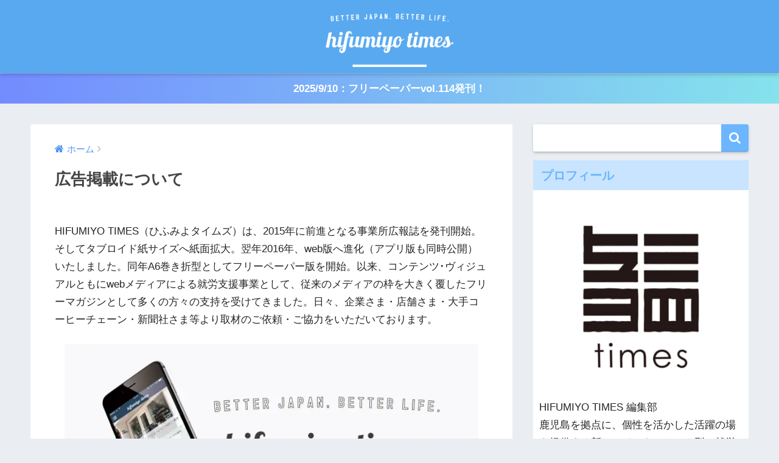

--- FILE ---
content_type: text/html; charset=UTF-8
request_url: https://1234times.jp/advertising
body_size: 13438
content:
<!doctype html>
<!--[if lt IE 7]><html dir="ltr" lang="ja" class="no-js lt-ie9 lt-ie8 lt-ie7"><![endif]-->
<!--[if (IE 7)&!(IEMobile)]><html dir="ltr" lang="ja" class="no-js lt-ie9 lt-ie8"><![endif]-->
<!--[if (IE 8)&!(IEMobile)]><html dir="ltr" lang="ja" class="no-js lt-ie9"><![endif]-->
<!--[if gt IE 8]><!--> <html dir="ltr" lang="ja" class="no-js"><!--<![endif]-->
	<head>
		<meta charset="utf-8">
		<meta http-equiv="X-UA-Compatible" content="IE=edge">
		<meta name="HandheldFriendly" content="True">
		<meta name="MobileOptimized" content="320">
		<meta name="viewport" content="width=device-width, initial-scale=1 ,viewport-fit=cover"/>
		<meta name="msapplication-TileColor" content="#6bb6ff">
        <meta name="theme-color" content="#6bb6ff">
		<link rel="pingback" href="https://1234times.jp/xmlrpc.php">
		<title>広告掲載について | HIFUMIYO TIMES</title>

		<!-- All in One SEO 4.9.3 - aioseo.com -->
	<meta name="description" content="HIFUMIYO TIMES（ひふみよタイムズ）は、2015年に前進となる事業所広報誌を発刊開始。そしてタブロ" />
	<meta name="robots" content="max-image-preview:large" />
	<link rel="canonical" href="https://1234times.jp/advertising" />
	<meta name="generator" content="All in One SEO (AIOSEO) 4.9.3" />
		<script type="application/ld+json" class="aioseo-schema">
			{"@context":"https:\/\/schema.org","@graph":[{"@type":"BreadcrumbList","@id":"https:\/\/1234times.jp\/advertising#breadcrumblist","itemListElement":[{"@type":"ListItem","@id":"https:\/\/1234times.jp#listItem","position":1,"name":"Home","item":"https:\/\/1234times.jp","nextItem":{"@type":"ListItem","@id":"https:\/\/1234times.jp\/advertising#listItem","name":"\u5e83\u544a\u63b2\u8f09\u306b\u3064\u3044\u3066"}},{"@type":"ListItem","@id":"https:\/\/1234times.jp\/advertising#listItem","position":2,"name":"\u5e83\u544a\u63b2\u8f09\u306b\u3064\u3044\u3066","previousItem":{"@type":"ListItem","@id":"https:\/\/1234times.jp#listItem","name":"Home"}}]},{"@type":"Organization","@id":"https:\/\/1234times.jp\/#organization","name":"\u3088\u308a\u826f\u3044\u793e\u4f1a\u3092\u76ee\u6307\u3059\u30e1\u30c7\u30a3\u30a2 HIFUMIYO TIMES","url":"https:\/\/1234times.jp\/"},{"@type":"WebPage","@id":"https:\/\/1234times.jp\/advertising#webpage","url":"https:\/\/1234times.jp\/advertising","name":"\u5e83\u544a\u63b2\u8f09\u306b\u3064\u3044\u3066 | HIFUMIYO TIMES","description":"HIFUMIYO TIMES\uff08\u3072\u3075\u307f\u3088\u30bf\u30a4\u30e0\u30ba\uff09\u306f\u30012015\u5e74\u306b\u524d\u9032\u3068\u306a\u308b\u4e8b\u696d\u6240\u5e83\u5831\u8a8c\u3092\u767a\u520a\u958b\u59cb\u3002\u305d\u3057\u3066\u30bf\u30d6\u30ed","inLanguage":"ja","isPartOf":{"@id":"https:\/\/1234times.jp\/#website"},"breadcrumb":{"@id":"https:\/\/1234times.jp\/advertising#breadcrumblist"},"datePublished":"2018-01-12T09:21:57+09:00","dateModified":"2019-05-01T12:47:29+09:00"},{"@type":"WebSite","@id":"https:\/\/1234times.jp\/#website","url":"https:\/\/1234times.jp\/","name":"\u3088\u308a\u826f\u3044\u793e\u4f1a\u3092\u76ee\u6307\u3059\u30e1\u30c7\u30a3\u30a2 HIFUMIYO TIMES","alternateName":"HIFUMIYO TIMES","inLanguage":"ja","publisher":{"@id":"https:\/\/1234times.jp\/#organization"}}]}
		</script>
		<!-- All in One SEO -->

<link rel='dns-prefetch' href='//secure.gravatar.com' />
<link rel='dns-prefetch' href='//stats.wp.com' />
<link rel='dns-prefetch' href='//ajax.googleapis.com' />
<link rel='dns-prefetch' href='//fonts.googleapis.com' />
<link rel='dns-prefetch' href='//v0.wordpress.com' />
<link rel='dns-prefetch' href='//widgets.wp.com' />
<link rel='dns-prefetch' href='//s0.wp.com' />
<link rel='dns-prefetch' href='//0.gravatar.com' />
<link rel='dns-prefetch' href='//1.gravatar.com' />
<link rel='dns-prefetch' href='//2.gravatar.com' />
<link rel='dns-prefetch' href='//jetpack.wordpress.com' />
<link rel='dns-prefetch' href='//public-api.wordpress.com' />
<link rel='preconnect' href='//i0.wp.com' />
<link rel='preconnect' href='//c0.wp.com' />
<link rel="alternate" type="application/rss+xml" title="より良い社会を目指すメディア HIFUMIYO TIMES &raquo; フィード" href="https://1234times.jp/feed" />
<link rel="alternate" type="application/rss+xml" title="より良い社会を目指すメディア HIFUMIYO TIMES &raquo; コメントフィード" href="https://1234times.jp/comments/feed" />
<link rel="alternate" title="oEmbed (JSON)" type="application/json+oembed" href="https://1234times.jp/wp-json/oembed/1.0/embed?url=https%3A%2F%2F1234times.jp%2Fadvertising" />
<link rel="alternate" title="oEmbed (XML)" type="text/xml+oembed" href="https://1234times.jp/wp-json/oembed/1.0/embed?url=https%3A%2F%2F1234times.jp%2Fadvertising&#038;format=xml" />
<style id='wp-img-auto-sizes-contain-inline-css' type='text/css'>
img:is([sizes=auto i],[sizes^="auto," i]){contain-intrinsic-size:3000px 1500px}
/*# sourceURL=wp-img-auto-sizes-contain-inline-css */
</style>
<style id='wp-block-library-inline-css' type='text/css'>
:root{--wp-block-synced-color:#7a00df;--wp-block-synced-color--rgb:122,0,223;--wp-bound-block-color:var(--wp-block-synced-color);--wp-editor-canvas-background:#ddd;--wp-admin-theme-color:#007cba;--wp-admin-theme-color--rgb:0,124,186;--wp-admin-theme-color-darker-10:#006ba1;--wp-admin-theme-color-darker-10--rgb:0,107,160.5;--wp-admin-theme-color-darker-20:#005a87;--wp-admin-theme-color-darker-20--rgb:0,90,135;--wp-admin-border-width-focus:2px}@media (min-resolution:192dpi){:root{--wp-admin-border-width-focus:1.5px}}.wp-element-button{cursor:pointer}:root .has-very-light-gray-background-color{background-color:#eee}:root .has-very-dark-gray-background-color{background-color:#313131}:root .has-very-light-gray-color{color:#eee}:root .has-very-dark-gray-color{color:#313131}:root .has-vivid-green-cyan-to-vivid-cyan-blue-gradient-background{background:linear-gradient(135deg,#00d084,#0693e3)}:root .has-purple-crush-gradient-background{background:linear-gradient(135deg,#34e2e4,#4721fb 50%,#ab1dfe)}:root .has-hazy-dawn-gradient-background{background:linear-gradient(135deg,#faaca8,#dad0ec)}:root .has-subdued-olive-gradient-background{background:linear-gradient(135deg,#fafae1,#67a671)}:root .has-atomic-cream-gradient-background{background:linear-gradient(135deg,#fdd79a,#004a59)}:root .has-nightshade-gradient-background{background:linear-gradient(135deg,#330968,#31cdcf)}:root .has-midnight-gradient-background{background:linear-gradient(135deg,#020381,#2874fc)}:root{--wp--preset--font-size--normal:16px;--wp--preset--font-size--huge:42px}.has-regular-font-size{font-size:1em}.has-larger-font-size{font-size:2.625em}.has-normal-font-size{font-size:var(--wp--preset--font-size--normal)}.has-huge-font-size{font-size:var(--wp--preset--font-size--huge)}.has-text-align-center{text-align:center}.has-text-align-left{text-align:left}.has-text-align-right{text-align:right}.has-fit-text{white-space:nowrap!important}#end-resizable-editor-section{display:none}.aligncenter{clear:both}.items-justified-left{justify-content:flex-start}.items-justified-center{justify-content:center}.items-justified-right{justify-content:flex-end}.items-justified-space-between{justify-content:space-between}.screen-reader-text{border:0;clip-path:inset(50%);height:1px;margin:-1px;overflow:hidden;padding:0;position:absolute;width:1px;word-wrap:normal!important}.screen-reader-text:focus{background-color:#ddd;clip-path:none;color:#444;display:block;font-size:1em;height:auto;left:5px;line-height:normal;padding:15px 23px 14px;text-decoration:none;top:5px;width:auto;z-index:100000}html :where(.has-border-color){border-style:solid}html :where([style*=border-top-color]){border-top-style:solid}html :where([style*=border-right-color]){border-right-style:solid}html :where([style*=border-bottom-color]){border-bottom-style:solid}html :where([style*=border-left-color]){border-left-style:solid}html :where([style*=border-width]){border-style:solid}html :where([style*=border-top-width]){border-top-style:solid}html :where([style*=border-right-width]){border-right-style:solid}html :where([style*=border-bottom-width]){border-bottom-style:solid}html :where([style*=border-left-width]){border-left-style:solid}html :where(img[class*=wp-image-]){height:auto;max-width:100%}:where(figure){margin:0 0 1em}html :where(.is-position-sticky){--wp-admin--admin-bar--position-offset:var(--wp-admin--admin-bar--height,0px)}@media screen and (max-width:600px){html :where(.is-position-sticky){--wp-admin--admin-bar--position-offset:0px}}

/*# sourceURL=wp-block-library-inline-css */
</style><style id='global-styles-inline-css' type='text/css'>
:root{--wp--preset--aspect-ratio--square: 1;--wp--preset--aspect-ratio--4-3: 4/3;--wp--preset--aspect-ratio--3-4: 3/4;--wp--preset--aspect-ratio--3-2: 3/2;--wp--preset--aspect-ratio--2-3: 2/3;--wp--preset--aspect-ratio--16-9: 16/9;--wp--preset--aspect-ratio--9-16: 9/16;--wp--preset--color--black: #000000;--wp--preset--color--cyan-bluish-gray: #abb8c3;--wp--preset--color--white: #ffffff;--wp--preset--color--pale-pink: #f78da7;--wp--preset--color--vivid-red: #cf2e2e;--wp--preset--color--luminous-vivid-orange: #ff6900;--wp--preset--color--luminous-vivid-amber: #fcb900;--wp--preset--color--light-green-cyan: #7bdcb5;--wp--preset--color--vivid-green-cyan: #00d084;--wp--preset--color--pale-cyan-blue: #8ed1fc;--wp--preset--color--vivid-cyan-blue: #0693e3;--wp--preset--color--vivid-purple: #9b51e0;--wp--preset--gradient--vivid-cyan-blue-to-vivid-purple: linear-gradient(135deg,rgb(6,147,227) 0%,rgb(155,81,224) 100%);--wp--preset--gradient--light-green-cyan-to-vivid-green-cyan: linear-gradient(135deg,rgb(122,220,180) 0%,rgb(0,208,130) 100%);--wp--preset--gradient--luminous-vivid-amber-to-luminous-vivid-orange: linear-gradient(135deg,rgb(252,185,0) 0%,rgb(255,105,0) 100%);--wp--preset--gradient--luminous-vivid-orange-to-vivid-red: linear-gradient(135deg,rgb(255,105,0) 0%,rgb(207,46,46) 100%);--wp--preset--gradient--very-light-gray-to-cyan-bluish-gray: linear-gradient(135deg,rgb(238,238,238) 0%,rgb(169,184,195) 100%);--wp--preset--gradient--cool-to-warm-spectrum: linear-gradient(135deg,rgb(74,234,220) 0%,rgb(151,120,209) 20%,rgb(207,42,186) 40%,rgb(238,44,130) 60%,rgb(251,105,98) 80%,rgb(254,248,76) 100%);--wp--preset--gradient--blush-light-purple: linear-gradient(135deg,rgb(255,206,236) 0%,rgb(152,150,240) 100%);--wp--preset--gradient--blush-bordeaux: linear-gradient(135deg,rgb(254,205,165) 0%,rgb(254,45,45) 50%,rgb(107,0,62) 100%);--wp--preset--gradient--luminous-dusk: linear-gradient(135deg,rgb(255,203,112) 0%,rgb(199,81,192) 50%,rgb(65,88,208) 100%);--wp--preset--gradient--pale-ocean: linear-gradient(135deg,rgb(255,245,203) 0%,rgb(182,227,212) 50%,rgb(51,167,181) 100%);--wp--preset--gradient--electric-grass: linear-gradient(135deg,rgb(202,248,128) 0%,rgb(113,206,126) 100%);--wp--preset--gradient--midnight: linear-gradient(135deg,rgb(2,3,129) 0%,rgb(40,116,252) 100%);--wp--preset--font-size--small: 13px;--wp--preset--font-size--medium: 20px;--wp--preset--font-size--large: 36px;--wp--preset--font-size--x-large: 42px;--wp--preset--spacing--20: 0.44rem;--wp--preset--spacing--30: 0.67rem;--wp--preset--spacing--40: 1rem;--wp--preset--spacing--50: 1.5rem;--wp--preset--spacing--60: 2.25rem;--wp--preset--spacing--70: 3.38rem;--wp--preset--spacing--80: 5.06rem;--wp--preset--shadow--natural: 6px 6px 9px rgba(0, 0, 0, 0.2);--wp--preset--shadow--deep: 12px 12px 50px rgba(0, 0, 0, 0.4);--wp--preset--shadow--sharp: 6px 6px 0px rgba(0, 0, 0, 0.2);--wp--preset--shadow--outlined: 6px 6px 0px -3px rgb(255, 255, 255), 6px 6px rgb(0, 0, 0);--wp--preset--shadow--crisp: 6px 6px 0px rgb(0, 0, 0);}:where(.is-layout-flex){gap: 0.5em;}:where(.is-layout-grid){gap: 0.5em;}body .is-layout-flex{display: flex;}.is-layout-flex{flex-wrap: wrap;align-items: center;}.is-layout-flex > :is(*, div){margin: 0;}body .is-layout-grid{display: grid;}.is-layout-grid > :is(*, div){margin: 0;}:where(.wp-block-columns.is-layout-flex){gap: 2em;}:where(.wp-block-columns.is-layout-grid){gap: 2em;}:where(.wp-block-post-template.is-layout-flex){gap: 1.25em;}:where(.wp-block-post-template.is-layout-grid){gap: 1.25em;}.has-black-color{color: var(--wp--preset--color--black) !important;}.has-cyan-bluish-gray-color{color: var(--wp--preset--color--cyan-bluish-gray) !important;}.has-white-color{color: var(--wp--preset--color--white) !important;}.has-pale-pink-color{color: var(--wp--preset--color--pale-pink) !important;}.has-vivid-red-color{color: var(--wp--preset--color--vivid-red) !important;}.has-luminous-vivid-orange-color{color: var(--wp--preset--color--luminous-vivid-orange) !important;}.has-luminous-vivid-amber-color{color: var(--wp--preset--color--luminous-vivid-amber) !important;}.has-light-green-cyan-color{color: var(--wp--preset--color--light-green-cyan) !important;}.has-vivid-green-cyan-color{color: var(--wp--preset--color--vivid-green-cyan) !important;}.has-pale-cyan-blue-color{color: var(--wp--preset--color--pale-cyan-blue) !important;}.has-vivid-cyan-blue-color{color: var(--wp--preset--color--vivid-cyan-blue) !important;}.has-vivid-purple-color{color: var(--wp--preset--color--vivid-purple) !important;}.has-black-background-color{background-color: var(--wp--preset--color--black) !important;}.has-cyan-bluish-gray-background-color{background-color: var(--wp--preset--color--cyan-bluish-gray) !important;}.has-white-background-color{background-color: var(--wp--preset--color--white) !important;}.has-pale-pink-background-color{background-color: var(--wp--preset--color--pale-pink) !important;}.has-vivid-red-background-color{background-color: var(--wp--preset--color--vivid-red) !important;}.has-luminous-vivid-orange-background-color{background-color: var(--wp--preset--color--luminous-vivid-orange) !important;}.has-luminous-vivid-amber-background-color{background-color: var(--wp--preset--color--luminous-vivid-amber) !important;}.has-light-green-cyan-background-color{background-color: var(--wp--preset--color--light-green-cyan) !important;}.has-vivid-green-cyan-background-color{background-color: var(--wp--preset--color--vivid-green-cyan) !important;}.has-pale-cyan-blue-background-color{background-color: var(--wp--preset--color--pale-cyan-blue) !important;}.has-vivid-cyan-blue-background-color{background-color: var(--wp--preset--color--vivid-cyan-blue) !important;}.has-vivid-purple-background-color{background-color: var(--wp--preset--color--vivid-purple) !important;}.has-black-border-color{border-color: var(--wp--preset--color--black) !important;}.has-cyan-bluish-gray-border-color{border-color: var(--wp--preset--color--cyan-bluish-gray) !important;}.has-white-border-color{border-color: var(--wp--preset--color--white) !important;}.has-pale-pink-border-color{border-color: var(--wp--preset--color--pale-pink) !important;}.has-vivid-red-border-color{border-color: var(--wp--preset--color--vivid-red) !important;}.has-luminous-vivid-orange-border-color{border-color: var(--wp--preset--color--luminous-vivid-orange) !important;}.has-luminous-vivid-amber-border-color{border-color: var(--wp--preset--color--luminous-vivid-amber) !important;}.has-light-green-cyan-border-color{border-color: var(--wp--preset--color--light-green-cyan) !important;}.has-vivid-green-cyan-border-color{border-color: var(--wp--preset--color--vivid-green-cyan) !important;}.has-pale-cyan-blue-border-color{border-color: var(--wp--preset--color--pale-cyan-blue) !important;}.has-vivid-cyan-blue-border-color{border-color: var(--wp--preset--color--vivid-cyan-blue) !important;}.has-vivid-purple-border-color{border-color: var(--wp--preset--color--vivid-purple) !important;}.has-vivid-cyan-blue-to-vivid-purple-gradient-background{background: var(--wp--preset--gradient--vivid-cyan-blue-to-vivid-purple) !important;}.has-light-green-cyan-to-vivid-green-cyan-gradient-background{background: var(--wp--preset--gradient--light-green-cyan-to-vivid-green-cyan) !important;}.has-luminous-vivid-amber-to-luminous-vivid-orange-gradient-background{background: var(--wp--preset--gradient--luminous-vivid-amber-to-luminous-vivid-orange) !important;}.has-luminous-vivid-orange-to-vivid-red-gradient-background{background: var(--wp--preset--gradient--luminous-vivid-orange-to-vivid-red) !important;}.has-very-light-gray-to-cyan-bluish-gray-gradient-background{background: var(--wp--preset--gradient--very-light-gray-to-cyan-bluish-gray) !important;}.has-cool-to-warm-spectrum-gradient-background{background: var(--wp--preset--gradient--cool-to-warm-spectrum) !important;}.has-blush-light-purple-gradient-background{background: var(--wp--preset--gradient--blush-light-purple) !important;}.has-blush-bordeaux-gradient-background{background: var(--wp--preset--gradient--blush-bordeaux) !important;}.has-luminous-dusk-gradient-background{background: var(--wp--preset--gradient--luminous-dusk) !important;}.has-pale-ocean-gradient-background{background: var(--wp--preset--gradient--pale-ocean) !important;}.has-electric-grass-gradient-background{background: var(--wp--preset--gradient--electric-grass) !important;}.has-midnight-gradient-background{background: var(--wp--preset--gradient--midnight) !important;}.has-small-font-size{font-size: var(--wp--preset--font-size--small) !important;}.has-medium-font-size{font-size: var(--wp--preset--font-size--medium) !important;}.has-large-font-size{font-size: var(--wp--preset--font-size--large) !important;}.has-x-large-font-size{font-size: var(--wp--preset--font-size--x-large) !important;}
/*# sourceURL=global-styles-inline-css */
</style>

<style id='classic-theme-styles-inline-css' type='text/css'>
/*! This file is auto-generated */
.wp-block-button__link{color:#fff;background-color:#32373c;border-radius:9999px;box-shadow:none;text-decoration:none;padding:calc(.667em + 2px) calc(1.333em + 2px);font-size:1.125em}.wp-block-file__button{background:#32373c;color:#fff;text-decoration:none}
/*# sourceURL=/wp-includes/css/classic-themes.min.css */
</style>
<link rel='stylesheet' id='author-profile-widget-css-css' href='https://1234times.jp/wp-content/plugins/author-profile-widget/./css/author-profile-widget.css' type='text/css' media='all' />
<link rel='stylesheet' id='sng-stylesheet-css' href='https://1234times.jp/wp-content/themes/sango-theme/style.css?ver14' type='text/css' media='all' />
<link rel='stylesheet' id='sng-option-css' href='https://1234times.jp/wp-content/themes/sango-theme/entry-option.css?ver14' type='text/css' media='all' />
<link rel='stylesheet' id='child-style-css' href='https://1234times.jp/wp-content/themes/sango-theme-child/style.css' type='text/css' media='all' />
<link rel='stylesheet' id='jetpack_likes-css' href='https://c0.wp.com/p/jetpack/15.4/modules/likes/style.css' type='text/css' media='all' />
<link rel='stylesheet' id='meks-author-widget-css' href='https://1234times.jp/wp-content/plugins/meks-smart-author-widget/css/style.css' type='text/css' media='all' />
<link crossorigin="anonymous" rel='stylesheet' id='sng-googlefonts-css' href='//fonts.googleapis.com/css?family=Quicksand%3A500%2C700' type='text/css' media='all' />
<link rel='stylesheet' id='sng-fontawesome-css' href='https://1234times.jp/wp-content/themes/sango-theme/library/fontawesome/css/font-awesome.min.css' type='text/css' media='all' />
<script type="text/javascript" src="https://ajax.googleapis.com/ajax/libs/jquery/2.2.4/jquery.min.js" id="jquery-js"></script>
<script type="text/javascript" src="https://1234times.jp/wp-content/themes/sango-theme/library/js/modernizr.custom.min.js" id="sng-modernizr-js"></script>
<link rel="https://api.w.org/" href="https://1234times.jp/wp-json/" /><link rel="alternate" title="JSON" type="application/json" href="https://1234times.jp/wp-json/wp/v2/pages/27817" /><link rel="EditURI" type="application/rsd+xml" title="RSD" href="https://1234times.jp/xmlrpc.php?rsd" />
<link rel='shortlink' href='https://wp.me/P7G6Xd-7eF' />
	<style>img#wpstats{display:none}</style>
		<meta property="og:title" content="広告掲載について" />
<meta property="og:description" content="HIFUMIYO TIMES（ひふみよタイムズ）は、2015年に前進となる事業所広報誌を発刊開始。そしてタブロイド紙サイズへ紙面拡大。翌年2016年、web版へ進化（アプリ版も同時公開）いたしました。同年A6巻き折型とし ... " />
<meta property="og:type" content="article" />
<meta property="og:url" content="https://1234times.jp/advertising" />
<meta property="og:image" content="https://1234times.jp/wp-content/themes/sango-theme/library/images/default.jpg" />
<meta property="og:site_name" content="より良い社会を目指すメディア HIFUMIYO TIMES" />
<meta name="twitter:card" content="summary_large_image" />
<meta property="fb:app_id" content="1153207544730855"><script async src=""https://platform.twitter.com/widgets.js"" charset=""utf-8""></script> 
<!-- Meta Pixel Code -->
<script type='text/javascript'>
!function(f,b,e,v,n,t,s){if(f.fbq)return;n=f.fbq=function(){n.callMethod?
n.callMethod.apply(n,arguments):n.queue.push(arguments)};if(!f._fbq)f._fbq=n;
n.push=n;n.loaded=!0;n.version='2.0';n.queue=[];t=b.createElement(e);t.async=!0;
t.src=v;s=b.getElementsByTagName(e)[0];s.parentNode.insertBefore(t,s)}(window,
document,'script','https://connect.facebook.net/en_US/fbevents.js?v=next');
</script>
<!-- End Meta Pixel Code -->

      <script type='text/javascript'>
        var url = window.location.origin + '?ob=open-bridge';
        fbq('set', 'openbridge', '241014766514387', url);
      </script>
    <script type='text/javascript'>fbq('init', '241014766514387', {}, {
    "agent": "wordpress-6.9-3.0.16"
})</script><script type='text/javascript'>
    fbq('track', 'PageView', []);
  </script>
<!-- Meta Pixel Code -->
<noscript>
<img height="1" width="1" style="display:none" alt="fbpx"
src="https://www.facebook.com/tr?id=241014766514387&ev=PageView&noscript=1" />
</noscript>
<!-- End Meta Pixel Code -->
<!-- この URL で利用できる AMP HTML バージョンはありません。 --><link rel="icon" href="https://i0.wp.com/1234times.jp/wp-content/uploads/2018/04/cropped-ico.png?fit=32%2C32&#038;ssl=1" sizes="32x32" />
<link rel="icon" href="https://i0.wp.com/1234times.jp/wp-content/uploads/2018/04/cropped-ico.png?fit=192%2C192&#038;ssl=1" sizes="192x192" />
<link rel="apple-touch-icon" href="https://i0.wp.com/1234times.jp/wp-content/uploads/2018/04/cropped-ico.png?fit=180%2C180&#038;ssl=1" />
<meta name="msapplication-TileImage" content="https://i0.wp.com/1234times.jp/wp-content/uploads/2018/04/cropped-ico.png?fit=270%2C270&#038;ssl=1" />
		<style type="text/css" id="wp-custom-css">
			/* トップページの幅 */
@media only screen and (min-width: 1230px) {
  .wrap {
    width: 1180px;
  }
  .d-5of7 {
    width: 70%;/*メインコンテンツ幅*/
  }
  .d-2of7 {
    width: 30%;/*サイドバー幅*/
  }
}

/* PC logo */
@media only screen and (min-width: 768px) {
 #logo, #logo img, .desktop-nav li a {
 height: 100px;
 line-height: 50px;
 }
}

/* mobile logo */
@media only screen and (min-width: 320px) {
 #logo, #logo img, .desktop-nav li a {
 height: 100px;
 line-height: 50px;
 }
}

/* ウィジェットの天地を小さく */
.widget {
 margin-bottom: .75em;
}

/* wave hiden */
.nothumb .entry-meta:after, .nothumb .page-title:after {
 content: none;
}		</style>
		<style>
a {color: #4f96f6;}
.main-c {color: #6bb6ff;}
.main-bc {background-color: #6bb6ff;}
.main-bdr,#inner-content .main-bdr {border-color:  #6bb6ff;}
.pastel-bc , #inner-content .pastel-bc {background-color: #c8e4ff;}
.accent-c {color: #ffb36b;}
.accent-bc {background-color: #ffb36b;}
.header,#footer-menu,.drawer__title {background-color: #58a9ef;}
#logo a {color: #FFF;}
.desktop-nav li a , .mobile-nav li a, #footer-menu a ,.copyright, #drawer__open,.drawer__title {color: #FFF;}
.drawer__title .close span, .drawer__title .close span:before {background: #FFF;}
.desktop-nav li:after {background: #FFF;}
.mobile-nav .current-menu-item {border-bottom-color: #FFF;}
.widgettitle {color: #6bb6ff;background-color:#c8e4ff;}
.footer {background-color: #e0e4eb;}
.footer, .footer a, .footer .widget ul li a {color: #3c3c3c;}
.body_bc {background-color: #eaedf2;}
/*Main Color*/
#toc_container .toc_title, #footer_menu .raised, .pagination a, .pagination span, #reply-title:before , .entry-content blockquote:before ,.main-c-before li:before ,.main-c-b:before{color: #6bb6ff;}
/*Main Color Background*/
#searchsubmit, #toc_container .toc_title:before, .cat-name, .pre_tag > span, .pagination .current, #submit ,.withtag_list > span,.main-bc-before li:before {background-color: #6bb6ff;}
/*Main Color Border*/
#toc_container, h3 ,.li-mainbdr ul,.li-mainbdr ol {border-color: #6bb6ff;}
/*Accent Color*/
.search-title .fa-search ,.acc-bc-before li:before {background: #ffb36b;}
/*Accent Color border*/
.li-accentbdr ul, .li-accentbdr ol {border-color: #ffb36b;}
/*Pastel Color Background*/
.pagination a:hover ,.li-pastelbc ul, .li-pastelbc ol {background: #c8e4ff;}
/*FontSize*/
body {font-size: 100%;}
@media only screen and (min-width: 481px) {
body {font-size: 107%;}
}
@media only screen and (min-width: 1030px) {
body {font-size: 107%;}
}
/*Others*/
.totop {background: #5ba9f7;}
.header-info a {color: #FFF; background: linear-gradient(95deg,#738bff,#85e3ec);}
.fixed-menu ul {background: #FFF;}
.fixed-menu a {color: #a2a7ab;}
.fixed-menu .current-menu-item a , .fixed-menu ul li a.active {color: #6bb6ff;}
.post-tab {background: #FFF;} .post-tab>div {color: #a7a7a7} .post-tab > div.tab-active{background: linear-gradient(45deg,#bdb9ff,#67b8ff)}
</style>
	</head>
	<body data-rsssl=1 class="wp-singular page-template-default page page-id-27817 wp-theme-sango-theme wp-child-theme-sango-theme-child">
		<div id="container">
			<header class="header header--center">
								<div id="inner-header" class="wrap cf">
										<p id="logo" class="h1 dfont">
						<a href="https://1234times.jp"><img src="https://1234times.jp/wp-content/uploads/2018/04/logo-1.png" alt="より良い社会を目指すメディア HIFUMIYO TIMES"></a>
					</p>
									</div>
							</header>
			<div class="header-info"><a href="">2025/9/10：フリーペーパーvol.114発刊！</a></div>	<div id="content">

		<div id="inner-content" class="wrap cf">

			<main id="main" class="m-all t-2of3 d-5of7 cf">

							       <article id="entry" class="cf post-27817 page type-page status-publish nothumb">
			            <header class="article-header entry-header">
												        	<nav id="breadcrumb"><ul itemscope itemtype="http://schema.org/BreadcrumbList"><li itemprop="itemListElement" itemscope itemtype="http://schema.org/ListItem"><a href="https://1234times.jp" itemprop="item"><span itemprop="name">ホーム</span></a><meta itemprop="position" content="1" /></li></ul></nav>					            <h1 class="page-title">広告掲載について</h1>
					          
			                			            </header>

						<section class="entry-content cf">
			                  <p>HIFUMIYO TIMES（ひふみよタイムズ）は、2015年に前進となる事業所広報誌を発刊開始。そしてタブロイド紙サイズへ紙面拡大。翌年2016年、web版へ進化（アプリ版も同時公開）いたしました。同年A6巻き折型としてフリーペーパー版を開始。以来、コンテンツ･ヴィジュアルともにwebメディアによる就労支援事業として、従来のメディアの枠を大きく覆したフリーマガジンとして多くの方々の支持を受けてきました。日々、企業さま・店舗さま・大手コーヒーチェーン・新聞社さま等より取材のご依頼・ご協力をいただいております。</p>
<p><img data-recalc-dims="1" fetchpriority="high" decoding="async" class="aligncenter size-full wp-image-27823" src="https://i0.wp.com/1234times.jp/wp-content/uploads/2018/01/app_base_web.jpg?resize=680%2C363" alt="app_base_web" width="680" height="363" srcset="https://i0.wp.com/1234times.jp/wp-content/uploads/2018/01/app_base_web.jpg?w=1280&amp;ssl=1 1280w, https://i0.wp.com/1234times.jp/wp-content/uploads/2018/01/app_base_web.jpg?resize=300%2C160&amp;ssl=1 300w, https://i0.wp.com/1234times.jp/wp-content/uploads/2018/01/app_base_web.jpg?resize=768%2C410&amp;ssl=1 768w, https://i0.wp.com/1234times.jp/wp-content/uploads/2018/01/app_base_web.jpg?resize=1024%2C547&amp;ssl=1 1024w" sizes="(max-width: 680px) 100vw, 680px" /></p>
<h3>HIFUMIYO TIMES（ひふみよタイムズ）について</h3>
<p>Better Japan, Better Life.をコンセプトに、より良い社会を目指し、弊社の障害や難病などの個性を抱えたライターや医療福祉業界関係者が執筆しているメディアです。現在、web/ペーパー/SNS/アプリで展開しています。フリーペーパー版ではweb/アプリ版の1ヶ月間のアクセス数によるランキングから上位記事をまとめる形で毎月発行しています。また、アプリ版では視覚障害をお持ちの方にも記事をお楽しみ頂けるよう、音声化したコンテンツも配信しております。</p>
<p>ジャンル問わず、ヘルスケア・医療・福祉・介護はもちろん、エンタメ・ファミリー・美容・グルメ・テクノロジー・スポーツ・音楽・映画・書籍・イラスト・漫画コンテンツなどなど様々な記事を毎日お届けしています。</p>
<ul>
<li>web版：<a href="https://1234times.jp/">https://1234times.jp/</a></li>
<li>iOS版（無料アプリ）：<a href="https://goo.gl/5XzjPZ">https://goo.gl/5XzjPZ</a></li>
<li>Android版（無料アプリ）：<a href="https://goo.gl/N1dwLb">https://goo.gl/N1dwLb</a></li>
<li>facebook：<a href="https://www.facebook.com/1234times.jp/">https://www.facebook.com/1234times.jp/</a></li>
<li>twitter：<a href="https://twitter.com/HifumiyoTimes">https://twitter.com/HifumiyoTimes</a></li>
<li>音声版：<a href="https://soundcloud.com/user-563726568">https://soundcloud.com/user-563726568</a></li>
</ul>
<p><strong>＜フリーペーパー版サイズ・規格について＞</strong></p>
<ul>
<li>A6サイズ（105×148mm・巻き三つ折り）</li>
<li>毎月10日発行</li>
<li><a href="https://1234times.jp/cooperate">設置協力店はこちら</a></li>
</ul>
<p><strong>＜提携パートナーについて＞</strong></p>
<ul>
<li>現在、<a href="https://www.smartnews.com/ja/">SmartNews</a>社向けにコンテンツを配信中です。</li>
<li>現在、<a href="https://play.google.com/store/apps/details?id=com.mobilesrepublic.appy&amp;hl=ja">News Republic</a>社向けにコンテンツを配信中です。</li>
<li>現在、<a href="http://socialife.sony.net/ja_jp/newssuite/">ニューススイート（News Suite）</a>社向けにコンテンツを配信中です。</li>
</ul>
<h3><strong>お問い合わせ先｜ HIFUMIYO TIMES編集部</strong></h3>
<p>HIFUMIYO TIMES（ひふみよタイムズ）では、広告や記事の掲載先をお探しの企業さま、店舗さまを全面的にバックアップさせていただきます。web版、アプリ版、全国各地で配布されているフリーペーパー版に広告出稿が可能です。また、各々のジャンルに特化したライターによる製品やサービスのレビュー記事執筆なども可能です。</p>
<p>また、就労継続支援事業所やその他障がい福祉事業所、デイサービスなど介護保険事業所を経営されている法人様を対象に１市１事業者限定でエリア版の加盟店を募集しています。お気軽にお問い合わせください。</p>
<p>MAIL：times@hifumiyo.co.jp</p>
<p><img data-recalc-dims="1" decoding="async" class="aligncenter size-full wp-image-27827" src="https://i0.wp.com/1234times.jp/wp-content/uploads/2018/01/paper.png?resize=680%2C805" alt="paper" width="680" height="805" srcset="https://i0.wp.com/1234times.jp/wp-content/uploads/2018/01/paper.png?w=1280&amp;ssl=1 1280w, https://i0.wp.com/1234times.jp/wp-content/uploads/2018/01/paper.png?resize=253%2C300&amp;ssl=1 253w, https://i0.wp.com/1234times.jp/wp-content/uploads/2018/01/paper.png?resize=768%2C909&amp;ssl=1 768w, https://i0.wp.com/1234times.jp/wp-content/uploads/2018/01/paper.png?resize=865%2C1024&amp;ssl=1 865w" sizes="(max-width: 680px) 100vw, 680px" /></p>
			            </section>

			            <footer class="article-footer">
			                <aside>
			                	<div class="footer-contents">
				                	    <div class="sns-btn sns-dif normal-sns">
      <span class="sns-btn__title dfont">SHARE</span>      <ul>
          <!-- twitter -->
          <li class="tw sns-btn__item">
              <a href="http://twitter.com/share?url=https%3A%2F%2F1234times.jp%2Fadvertising&text=%E5%BA%83%E5%91%8A%E6%8E%B2%E8%BC%89%E3%81%AB%E3%81%A4%E3%81%84%E3%81%A6%EF%BD%9C%E3%82%88%E3%82%8A%E8%89%AF%E3%81%84%E7%A4%BE%E4%BC%9A%E3%82%92%E7%9B%AE%E6%8C%87%E3%81%99%E3%83%A1%E3%83%87%E3%82%A3%E3%82%A2+HIFUMIYO+TIMES" target="_blank" rel="nofollow">
                  <i class="fa fa-twitter"></i>
                  <span class="share_txt">ツイート</span>
              </a>
                        </li>

          <!-- facebook -->
          <li class="fb sns-btn__item">
              <a href="http://www.facebook.com/share.php?u=https%3A%2F%2F1234times.jp%2Fadvertising&t=%E5%BA%83%E5%91%8A%E6%8E%B2%E8%BC%89%E3%81%AB%E3%81%A4%E3%81%84%E3%81%A6%EF%BD%9C%E3%82%88%E3%82%8A%E8%89%AF%E3%81%84%E7%A4%BE%E4%BC%9A%E3%82%92%E7%9B%AE%E6%8C%87%E3%81%99%E3%83%A1%E3%83%87%E3%82%A3%E3%82%A2+HIFUMIYO+TIMES" target="_blank" rel="nofollow">
                  <i class="fa fa-facebook"></i>
                  <span class="share_txt">シェア</span>
              </a>
                        </li>

          <!-- はてなブックマーク -->
          <li class="hatebu sns-btn__item">
            <a href="http://b.hatena.ne.jp/add?mode=confirm&url=https%3A%2F%2F1234times.jp%2Fadvertising"  onclick="javascript:window.open(this.href, '', 'menubar=no,toolbar=no,resizable=yes,scrollbars=yes,height=400,width=510');return false;" target="_blank" rel="nofollow">
                  <i class="fa fa-hatebu"></i>
                  <span class="share_txt">はてブ</span>
              </a>
                        </li>

          <!-- Google+ 別デザインのときは非表示に-->
          
          <!-- Pocket -->
          <li class="pkt sns-btn__item">
             <a href="http://getpocket.com/edit?url=https%3A%2F%2F1234times.jp%2Fadvertising&title=%E5%BA%83%E5%91%8A%E6%8E%B2%E8%BC%89%E3%81%AB%E3%81%A4%E3%81%84%E3%81%A6%EF%BD%9C%E3%82%88%E3%82%8A%E8%89%AF%E3%81%84%E7%A4%BE%E4%BC%9A%E3%82%92%E7%9B%AE%E6%8C%87%E3%81%99%E3%83%A1%E3%83%87%E3%82%A3%E3%82%A2+HIFUMIYO+TIMES" target="_blank" rel="nofollow">
                  <i class="fa fa-get-pocket"></i>
                  <span class="share_txt">Pocket</span>
              </a>
                        </li>

          <!-- LINE -->
          <li class="line sns-btn__item">
              <a href="http://line.me/R/msg/text/?https%3A%2F%2F1234times.jp%2Fadvertising%0D%0A%E5%BA%83%E5%91%8A%E6%8E%B2%E8%BC%89%E3%81%AB%E3%81%A4%E3%81%84%E3%81%A6%EF%BD%9C%E3%82%88%E3%82%8A%E8%89%AF%E3%81%84%E7%A4%BE%E4%BC%9A%E3%82%92%E7%9B%AE%E6%8C%87%E3%81%99%E3%83%A1%E3%83%87%E3%82%A3%E3%82%A2+HIFUMIYO+TIMES" target="_blank" rel="nofollow">
                 <i class="fa fa-comment"></i>
                  <span class="share_txt dfont">LINE</span>
              </a>
          </li>
      </ul>
  </div>
  				                </div>
			                </aside>
			             </footer>

						    <script type="application/ld+json">
      {
      "@context": "http://schema.org",
      "@type": "Article",
      "mainEntityOfPage":"https://1234times.jp/advertising",
      "headline": "広告掲載について",

      "image": {
      "@type": "ImageObject",
      "url": "https://1234times.jp/wp-content/themes/sango-theme/library/images/default_small.jpg",
      "width":520,
      "height":300      },

      "datePublished": "2018-01-12T09:21:57+0900",
      "dateModified": "2019-05-01T12:47:29+0900",
      "author": {
      "@type": "Person",
      "name": "HIFUMIYO TIMES 編集部"
      },
      "publisher": {
      "@type": "Organization",
      "name": "HIFUMIYO TIMES",
      "logo": {
      "@type": "ImageObject",
      "url": ""
      }
      },
      "description": "HIFUMIYO TIMES（ひふみよタイムズ）は、2015年に前進となる事業所広報誌を発刊開始。そしてタブロイド紙サイズへ紙面拡大。翌年2016年、web版へ進化（アプリ版も同時公開）いたしました。同年A6巻き折型とし ... "
      }
    </script>
  			        </article>		
															</main>
				<div id="sidebar1" class="sidebar m-all t-1of3 d-2of7 last-col cf" role="complementary">
	<aside>
		<div class="insidesp">
			<div id="notfix">
				<div id="search-2" class="widget widget_search"><form role="search" method="get" id="searchform" class="searchform" action="https://1234times.jp/">
    <div>
        <input type="search" id="s" name="s" value="" />
        <button type="submit" id="searchsubmit" ><i class="fa fa-search"></i></button>
    </div>
</form></div><div id="author-profile-widget-profile-4" class="widget author-profile-widget-profile"><h4 class="widgettitle dfont">プロフィール</h4><dl class="author-profile vcard">
<dt class="avatar"><img alt='アバター画像' src='https://1234times.jp/wp-content/uploads/2016/06/HIFUMIYO-TIMES_avatar_1465293927-400x400.jpg' srcset='https://1234times.jp/wp-content/uploads/2016/06/HIFUMIYO-TIMES_avatar_1465293927-800x800.jpg 2x' class='avatar avatar-400 photo' height='400' width='400' loading='lazy' decoding='async'/></dt>
<dt class="fn">HIFUMIYO TIMES 編集部</dt>
<dd>鹿児島を拠点に、個性を活かした活躍の場を提供する新しいインキュベート型の就労継続支援B型事業所 ひふみよベース紫原。スタッフはデザイナーやプログラマーなど様々な経歴の持ち主たちです。この場では「ひふみよタイムズ編集部」として情報をお届けしてまいります！</dd>
</dl></div><div id="recent-posts-2" class="widget widget_recent_entries"><h4 class="widgettitle dfont">最近公開された記事</h4>              <ul class="my-widget">
                                <li><a href="https://1234times.jp/article_85783.html"><figure class="my-widget__img"><img width="160" height="160" src="https://i0.wp.com/1234times.jp/wp-content/uploads/2026/01/iStock-2211762736.jpg?resize=160%2C160&amp;ssl=1" class="attachment-thumb-160 size-thumb-160 wp-post-image" alt="" decoding="async" loading="lazy" srcset="https://i0.wp.com/1234times.jp/wp-content/uploads/2026/01/iStock-2211762736.jpg?resize=150%2C150&amp;ssl=1 150w, https://i0.wp.com/1234times.jp/wp-content/uploads/2026/01/iStock-2211762736.jpg?resize=125%2C125&amp;ssl=1 125w, https://i0.wp.com/1234times.jp/wp-content/uploads/2026/01/iStock-2211762736.jpg?resize=160%2C160&amp;ssl=1 160w, https://i0.wp.com/1234times.jp/wp-content/uploads/2026/01/iStock-2211762736.jpg?zoom=2&amp;resize=160%2C160&amp;ssl=1 320w, https://i0.wp.com/1234times.jp/wp-content/uploads/2026/01/iStock-2211762736.jpg?zoom=3&amp;resize=160%2C160&amp;ssl=1 480w" sizes="auto, (max-width: 160px) 100vw, 160px" /></figure><div class="my-widget__text">パティ・オースティン                                                        <span class="post-date dfont">2026/01/16</span>
                          </div>
                  </a></li>
                                <li><a href="https://1234times.jp/article_85535.html"><figure class="my-widget__img"><img width="160" height="160" src="https://i0.wp.com/1234times.jp/wp-content/uploads/2025/12/iStock-1423282990.jpg?resize=160%2C160&amp;ssl=1" class="attachment-thumb-160 size-thumb-160 wp-post-image" alt="" decoding="async" loading="lazy" srcset="https://i0.wp.com/1234times.jp/wp-content/uploads/2025/12/iStock-1423282990.jpg?resize=150%2C150&amp;ssl=1 150w, https://i0.wp.com/1234times.jp/wp-content/uploads/2025/12/iStock-1423282990.jpg?resize=125%2C125&amp;ssl=1 125w, https://i0.wp.com/1234times.jp/wp-content/uploads/2025/12/iStock-1423282990.jpg?resize=160%2C160&amp;ssl=1 160w, https://i0.wp.com/1234times.jp/wp-content/uploads/2025/12/iStock-1423282990.jpg?zoom=2&amp;resize=160%2C160&amp;ssl=1 320w, https://i0.wp.com/1234times.jp/wp-content/uploads/2025/12/iStock-1423282990.jpg?zoom=3&amp;resize=160%2C160&amp;ssl=1 480w" sizes="auto, (max-width: 160px) 100vw, 160px" /></figure><div class="my-widget__text">みいちゃんと山田さん　この漫画の切実さと現代社会の深い闇                                                        <span class="post-date dfont">2026/01/12</span>
                          </div>
                  </a></li>
                                <li><a href="https://1234times.jp/article_85273.html"><figure class="my-widget__img"><img width="160" height="160" src="https://i0.wp.com/1234times.jp/wp-content/uploads/2024/03/iStock-160382201.jpg?resize=160%2C160&amp;ssl=1" class="attachment-thumb-160 size-thumb-160 wp-post-image" alt="" decoding="async" loading="lazy" srcset="https://i0.wp.com/1234times.jp/wp-content/uploads/2024/03/iStock-160382201.jpg?resize=150%2C150&amp;ssl=1 150w, https://i0.wp.com/1234times.jp/wp-content/uploads/2024/03/iStock-160382201.jpg?resize=125%2C125&amp;ssl=1 125w, https://i0.wp.com/1234times.jp/wp-content/uploads/2024/03/iStock-160382201.jpg?resize=160%2C160&amp;ssl=1 160w, https://i0.wp.com/1234times.jp/wp-content/uploads/2024/03/iStock-160382201.jpg?zoom=2&amp;resize=160%2C160&amp;ssl=1 320w, https://i0.wp.com/1234times.jp/wp-content/uploads/2024/03/iStock-160382201.jpg?zoom=3&amp;resize=160%2C160&amp;ssl=1 480w" sizes="auto, (max-width: 160px) 100vw, 160px" /></figure><div class="my-widget__text">フィンランド語の動詞5 &#8211; フィンランド語の動詞の人称 タイプ⑤の動詞                                                        <span class="post-date dfont">2026/01/05</span>
                          </div>
                  </a></li>
                                <li><a href="https://1234times.jp/article_85632.html"><figure class="my-widget__img"><img width="160" height="160" src="https://i0.wp.com/1234times.jp/wp-content/uploads/2025/12/4573487c6c494887adb581eb04f9eac8.png?resize=160%2C160&amp;ssl=1" class="attachment-thumb-160 size-thumb-160 wp-post-image" alt="" decoding="async" loading="lazy" srcset="https://i0.wp.com/1234times.jp/wp-content/uploads/2025/12/4573487c6c494887adb581eb04f9eac8.png?resize=150%2C150&amp;ssl=1 150w, https://i0.wp.com/1234times.jp/wp-content/uploads/2025/12/4573487c6c494887adb581eb04f9eac8.png?resize=125%2C125&amp;ssl=1 125w, https://i0.wp.com/1234times.jp/wp-content/uploads/2025/12/4573487c6c494887adb581eb04f9eac8.png?resize=160%2C160&amp;ssl=1 160w, https://i0.wp.com/1234times.jp/wp-content/uploads/2025/12/4573487c6c494887adb581eb04f9eac8.png?zoom=2&amp;resize=160%2C160&amp;ssl=1 320w, https://i0.wp.com/1234times.jp/wp-content/uploads/2025/12/4573487c6c494887adb581eb04f9eac8.png?zoom=3&amp;resize=160%2C160&amp;ssl=1 480w" sizes="auto, (max-width: 160px) 100vw, 160px" /></figure><div class="my-widget__text">HIFUMIYO TIMESから新年のご挨拶                                                        <span class="post-date dfont">2026/01/01</span>
                          </div>
                  </a></li>
                                <li><a href="https://1234times.jp/article_85510.html"><figure class="my-widget__img"><img width="160" height="160" src="https://i0.wp.com/1234times.jp/wp-content/uploads/2025/12/GOHI2512collar-ec.png?resize=160%2C160&amp;ssl=1" class="attachment-thumb-160 size-thumb-160 wp-post-image" alt="" decoding="async" loading="lazy" srcset="https://i0.wp.com/1234times.jp/wp-content/uploads/2025/12/GOHI2512collar-ec.png?resize=150%2C150&amp;ssl=1 150w, https://i0.wp.com/1234times.jp/wp-content/uploads/2025/12/GOHI2512collar-ec.png?resize=125%2C125&amp;ssl=1 125w, https://i0.wp.com/1234times.jp/wp-content/uploads/2025/12/GOHI2512collar-ec.png?resize=160%2C160&amp;ssl=1 160w, https://i0.wp.com/1234times.jp/wp-content/uploads/2025/12/GOHI2512collar-ec.png?zoom=2&amp;resize=160%2C160&amp;ssl=1 320w, https://i0.wp.com/1234times.jp/wp-content/uploads/2025/12/GOHI2512collar-ec.png?zoom=3&amp;resize=160%2C160&amp;ssl=1 480w" sizes="auto, (max-width: 160px) 100vw, 160px" /></figure><div class="my-widget__text">【GO!HI!的日常】映画館の車いす席は専用ではなく、予約もできない!?                                                        <span class="post-date dfont">2025/12/26</span>
                          </div>
                  </a></li>
                            </ul>
              </div>              			</div>
					</div>
	</aside>
	</div>
		</div>
	</div>
			<footer class="footer">
								<div id="footer-menu">
					<div>
						<a class="footer-menu__btn dfont" href="https://1234times.jp/"><i class="fa fa-home fa-lg"></i> HOME</a>
					</div>
					<nav>
											</nav>
					<p class="copyright dfont">&copy; 2026 より良い社会を目指すメディア HIFUMIYO TIMES All rights reserved.</p>
				</div>
			</footer>
		</div>
				<a href="#" class="totop" rel="nofollow"><i class="fa fa-chevron-up"></i></a>		<script type="speculationrules">
{"prefetch":[{"source":"document","where":{"and":[{"href_matches":"/*"},{"not":{"href_matches":["/wp-*.php","/wp-admin/*","/wp-content/uploads/*","/wp-content/*","/wp-content/plugins/*","/wp-content/themes/sango-theme-child/*","/wp-content/themes/sango-theme/*","/*\\?(.+)"]}},{"not":{"selector_matches":"a[rel~=\"nofollow\"]"}},{"not":{"selector_matches":".no-prefetch, .no-prefetch a"}}]},"eagerness":"conservative"}]}
</script>
	<div style="display:none">
			<div class="grofile-hash-map-c6845493bfdf282d2d75d016d6ca4371">
		</div>
		</div>
		    <!-- Meta Pixel Event Code -->
    <script type='text/javascript'>
        document.addEventListener( 'wpcf7mailsent', function( event ) {
        if( "fb_pxl_code" in event.detail.apiResponse){
          eval(event.detail.apiResponse.fb_pxl_code);
        }
      }, false );
    </script>
    <!-- End Meta Pixel Event Code -->
    <div id='fb-pxl-ajax-code'></div><script type="text/javascript" src="https://1234times.jp/wp-content/plugins/table-of-contents-plus/front.min.js" id="toc-front-js"></script>
<script type="text/javascript" src="https://secure.gravatar.com/js/gprofiles.js" id="grofiles-cards-js"></script>
<script type="text/javascript" id="wpgroho-js-extra">
/* <![CDATA[ */
var WPGroHo = {"my_hash":""};
//# sourceURL=wpgroho-js-extra
/* ]]> */
</script>
<script type="text/javascript" src="https://c0.wp.com/p/jetpack/15.4/modules/wpgroho.js" id="wpgroho-js"></script>
<script type="text/javascript" id="jetpack-stats-js-before">
/* <![CDATA[ */
_stq = window._stq || [];
_stq.push([ "view", {"v":"ext","blog":"113470863","post":"27817","tz":"9","srv":"1234times.jp","j":"1:15.4"} ]);
_stq.push([ "clickTrackerInit", "113470863", "27817" ]);
//# sourceURL=jetpack-stats-js-before
/* ]]> */
</script>
<script type="text/javascript" src="https://stats.wp.com/e-202603.js" id="jetpack-stats-js" defer="defer" data-wp-strategy="defer"></script>
        <div id="fb-root"></div>
        <script>(function(d, s, id) {
          var js, fjs = d.getElementsByTagName(s)[0];
          if (d.getElementById(id)) return;
          js = d.createElement(s); js.id = id;
          js.src = "//connect.facebook.net/ja_JP/sdk.js#xfbml=1&version=v2.4";
          fjs.parentNode.insertBefore(js, fjs);
        }(document, 'script', 'facebook-jssdk'));</script><script>
$(document).ready(function() {
      $(window).scroll(function() {
        if ($(this).scrollTop() > 700) {
          $('.totop').fadeIn(300);
        } else {
          $('.totop').fadeOut(300);
        }
      });
      $('.totop').click(function(event) {
        event.preventDefault();
        $('html, body').animate({scrollTop: 0}, 300);
      })
    });
</script>	</body>
</html>